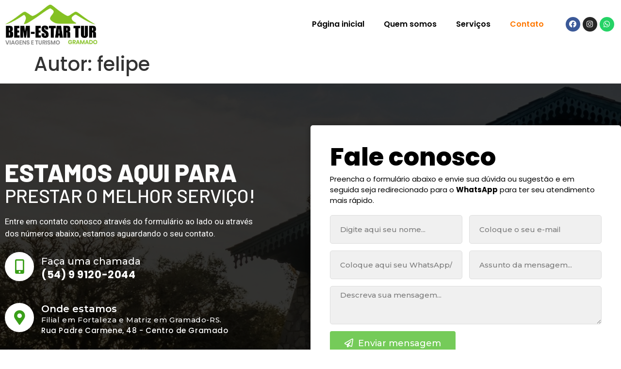

--- FILE ---
content_type: text/css
request_url: https://www.bemestartur.com.br/wp-content/uploads/elementor/css/post-128.css?ver=1674477401
body_size: 485
content:
.elementor-128 .elementor-element.elementor-element-006efd5 > .elementor-container > .elementor-column > .elementor-widget-wrap{align-content:center;align-items:center;}.elementor-128 .elementor-element.elementor-element-9936631 > .elementor-element-populated{padding:0px 0px 0px 0px;}.elementor-128 .elementor-element.elementor-element-c885a18{text-align:left;}.elementor-128 .elementor-element.elementor-element-c885a18 img{width:454px;}.elementor-128 .elementor-element.elementor-element-c885a18 > .elementor-widget-container{margin:-7px 0px 0px 0px;}.elementor-128 .elementor-element.elementor-element-960b519 .elementor-menu-toggle{margin-left:auto;background-color:#85c123;}.elementor-128 .elementor-element.elementor-element-960b519 .elementor-nav-menu .elementor-item{font-family:"Poppins", Sans-serif;font-size:16px;font-weight:600;}.elementor-128 .elementor-element.elementor-element-960b519 .elementor-nav-menu--main .elementor-item{color:#000000;fill:#000000;}.elementor-128 .elementor-element.elementor-element-960b519 .elementor-nav-menu--main .elementor-item:hover,
					.elementor-128 .elementor-element.elementor-element-960b519 .elementor-nav-menu--main .elementor-item.elementor-item-active,
					.elementor-128 .elementor-element.elementor-element-960b519 .elementor-nav-menu--main .elementor-item.highlighted,
					.elementor-128 .elementor-element.elementor-element-960b519 .elementor-nav-menu--main .elementor-item:focus{color:#FF7800;fill:#FF7800;}.elementor-128 .elementor-element.elementor-element-960b519 .elementor-nav-menu--main .elementor-item.elementor-item-active{color:#FF7800;}.elementor-128 .elementor-element.elementor-element-960b519 .elementor-nav-menu--dropdown a, .elementor-128 .elementor-element.elementor-element-960b519 .elementor-menu-toggle{color:#FFFFFF;}.elementor-128 .elementor-element.elementor-element-960b519 .elementor-nav-menu--dropdown{background-color:#85C123;}.elementor-128 .elementor-element.elementor-element-960b519 .elementor-nav-menu--dropdown a:hover,
					.elementor-128 .elementor-element.elementor-element-960b519 .elementor-nav-menu--dropdown a.elementor-item-active,
					.elementor-128 .elementor-element.elementor-element-960b519 .elementor-nav-menu--dropdown a.highlighted{background-color:#000000;}.elementor-128 .elementor-element.elementor-element-960b519 .elementor-nav-menu--dropdown a.elementor-item-active{background-color:#000000;}.elementor-128 .elementor-element.elementor-element-960b519 .elementor-nav-menu--dropdown li:not(:last-child){border-style:solid;border-color:#FFFFFF54;border-bottom-width:1px;}.elementor-128 .elementor-element.elementor-element-960b519 div.elementor-menu-toggle{color:#FFFFFF;}.elementor-128 .elementor-element.elementor-element-960b519 div.elementor-menu-toggle svg{fill:#FFFFFF;}.elementor-128 .elementor-element.elementor-element-17a87bb{--grid-template-columns:repeat(0, auto);--icon-size:15px;--grid-column-gap:5px;--grid-row-gap:0px;}.elementor-128 .elementor-element.elementor-element-17a87bb .elementor-widget-container{text-align:right;}.elementor-128 .elementor-element.elementor-element-17a87bb .elementor-icon{border-radius:80px 80px 80px 80px;}.elementor-widget .tippy-tooltip .tippy-content{text-align:center;}@media(max-width:1024px){.elementor-128 .elementor-element.elementor-element-006efd5{padding:0px 20px 10px 20px;}.elementor-128 .elementor-element.elementor-element-960b519 .elementor-nav-menu--dropdown a{padding-left:32px;padding-right:32px;padding-top:13px;padding-bottom:13px;}.elementor-128 .elementor-element.elementor-element-960b519 .elementor-nav-menu--main > .elementor-nav-menu > li > .elementor-nav-menu--dropdown, .elementor-128 .elementor-element.elementor-element-960b519 .elementor-nav-menu__container.elementor-nav-menu--dropdown{margin-top:35px !important;}.elementor-128 .elementor-element.elementor-element-960b519{--nav-menu-icon-size:29px;}}@media(max-width:767px){.elementor-128 .elementor-element.elementor-element-006efd5{padding:10px 15px 10px 15px;}.elementor-128 .elementor-element.elementor-element-9936631{width:50%;}.elementor-128 .elementor-element.elementor-element-c885a18{text-align:center;}.elementor-128 .elementor-element.elementor-element-c885a18 img{width:206px;}.elementor-128 .elementor-element.elementor-element-95c77c1{width:50%;}.elementor-128 .elementor-element.elementor-element-d238a16{width:50%;}.elementor-128 .elementor-element.elementor-element-17a87bb .elementor-widget-container{text-align:left;}}@media(min-width:768px){.elementor-128 .elementor-element.elementor-element-9936631{width:16.222%;}.elementor-128 .elementor-element.elementor-element-95c77c1{width:73.703%;}.elementor-128 .elementor-element.elementor-element-d238a16{width:9.741%;}}@media(max-width:1024px) and (min-width:768px){.elementor-128 .elementor-element.elementor-element-9936631{width:30%;}.elementor-128 .elementor-element.elementor-element-95c77c1{width:52%;}.elementor-128 .elementor-element.elementor-element-d238a16{width:18%;}}

--- FILE ---
content_type: text/css
request_url: https://www.bemestartur.com.br/wp-content/uploads/elementor/css/post-114.css?ver=1674477403
body_size: 2113
content:
.elementor-114 .elementor-element.elementor-element-2e631c4b:not(.elementor-motion-effects-element-type-background), .elementor-114 .elementor-element.elementor-element-2e631c4b > .elementor-motion-effects-container > .elementor-motion-effects-layer{background-image:url("http://www.bemestartur.com.br/wp-content/uploads/2021/11/banner-teste.jpg");background-size:cover;}.elementor-114 .elementor-element.elementor-element-2e631c4b > .elementor-background-overlay{background-color:#000000;opacity:0.68;transition:background 0.3s, border-radius 0.3s, opacity 0.3s;}.elementor-114 .elementor-element.elementor-element-2e631c4b{transition:background 0.3s, border 0.3s, border-radius 0.3s, box-shadow 0.3s;}.elementor-114 .elementor-element.elementor-element-7c11f9f9 > .elementor-element-populated >  .elementor-background-overlay{opacity:0.8;}.elementor-114 .elementor-element.elementor-element-7c11f9f9 > .elementor-element-populated{transition:background 0.3s, border 0.3s, border-radius 0.3s, box-shadow 0.3s;padding:0px 0px 0px 0px;}.elementor-114 .elementor-element.elementor-element-7c11f9f9 > .elementor-element-populated > .elementor-background-overlay{transition:background 0.3s, border-radius 0.3s, opacity 0.3s;}.elementor-114 .elementor-element.elementor-element-359ac5c2{--spacer-size:690px;}.elementor-114 .elementor-element.elementor-element-47f27460 > .elementor-element-populated >  .elementor-background-overlay{opacity:0.8;}.elementor-114 .elementor-element.elementor-element-47f27460 > .elementor-element-populated{transition:background 0.3s, border 0.3s, border-radius 0.3s, box-shadow 0.3s;padding:0px 0px 0px 0px;}.elementor-114 .elementor-element.elementor-element-47f27460 > .elementor-element-populated > .elementor-background-overlay{transition:background 0.3s, border-radius 0.3s, opacity 0.3s;}.elementor-114 .elementor-element.elementor-element-77b1bf37{--spacer-size:690px;}.elementor-114 .elementor-element.elementor-element-3e0db5ca > .elementor-container{min-height:620px;}.elementor-114 .elementor-element.elementor-element-3e0db5ca{margin-top:-657px;margin-bottom:0px;}.elementor-114 .elementor-element.elementor-element-561a1a3c > .elementor-element-populated{padding:0px 100px 0px 10px;}.elementor-114 .elementor-element.elementor-element-2a9f7bf4 .elementor-heading-title{color:#FFFFFF;font-family:"Barlow", Sans-serif;font-size:51px;font-weight:800;text-transform:uppercase;line-height:43px;}.elementor-114 .elementor-element.elementor-element-2a9f7bf4 > .elementor-widget-container{margin:-5px 0px 0px 0px;}.elementor-114 .elementor-element.elementor-element-5f37a0{color:#FFFFFF;font-family:"Roboto", Sans-serif;font-size:17px;font-weight:400;}.elementor-114 .elementor-element.elementor-element-5f37a0 > .elementor-widget-container{margin:0px 0px -10px 0px;}.elementor-114 .elementor-element.elementor-element-4a8889ce.elementor-view-stacked .elementor-icon{background-color:#FFFFFF;fill:#3A9F19;color:#3A9F19;}.elementor-114 .elementor-element.elementor-element-4a8889ce.elementor-view-framed .elementor-icon, .elementor-114 .elementor-element.elementor-element-4a8889ce.elementor-view-default .elementor-icon{fill:#FFFFFF;color:#FFFFFF;border-color:#FFFFFF;}.elementor-114 .elementor-element.elementor-element-4a8889ce.elementor-view-framed .elementor-icon{background-color:#3A9F19;}.elementor-114 .elementor-element.elementor-element-4a8889ce{--icon-box-icon-margin:15px;}.elementor-114 .elementor-element.elementor-element-4a8889ce .elementor-icon{font-size:30px;}.elementor-114 .elementor-element.elementor-element-4a8889ce .elementor-icon-box-title{margin-bottom:0px;color:#FFFFFF;}.elementor-114 .elementor-element.elementor-element-4a8889ce .elementor-icon-box-title, .elementor-114 .elementor-element.elementor-element-4a8889ce .elementor-icon-box-title a{font-family:"Montserrat", Sans-serif;font-size:20px;font-weight:500;}.elementor-114 .elementor-element.elementor-element-4a8889ce .elementor-icon-box-description{color:#FFFFFF;font-family:"Montserrat", Sans-serif;font-size:21px;font-weight:700;letter-spacing:0.6px;}.elementor-114 .elementor-element.elementor-element-3602193c.elementor-view-stacked .elementor-icon{background-color:#FFFFFF;fill:#D80303;color:#D80303;}.elementor-114 .elementor-element.elementor-element-3602193c.elementor-view-framed .elementor-icon, .elementor-114 .elementor-element.elementor-element-3602193c.elementor-view-default .elementor-icon{fill:#FFFFFF;color:#FFFFFF;border-color:#FFFFFF;}.elementor-114 .elementor-element.elementor-element-3602193c.elementor-view-framed .elementor-icon{background-color:#D80303;}.elementor-114 .elementor-element.elementor-element-3602193c{--icon-box-icon-margin:15px;}.elementor-114 .elementor-element.elementor-element-3602193c .elementor-icon{font-size:30px;}.elementor-114 .elementor-element.elementor-element-3602193c .elementor-icon-box-title{margin-bottom:0px;color:#FFFFFF;}.elementor-114 .elementor-element.elementor-element-3602193c .elementor-icon-box-title, .elementor-114 .elementor-element.elementor-element-3602193c .elementor-icon-box-title a{font-family:"Montserrat", Sans-serif;font-size:20px;font-weight:500;}.elementor-114 .elementor-element.elementor-element-3602193c .elementor-icon-box-description{color:#FFFFFF;font-family:"Montserrat", Sans-serif;font-size:21px;font-weight:700;letter-spacing:0.6px;}.elementor-114 .elementor-element.elementor-element-497986d8.elementor-view-stacked .elementor-icon{background-color:#FFFFFF;fill:#3A9F19;color:#3A9F19;}.elementor-114 .elementor-element.elementor-element-497986d8.elementor-view-framed .elementor-icon, .elementor-114 .elementor-element.elementor-element-497986d8.elementor-view-default .elementor-icon{fill:#FFFFFF;color:#FFFFFF;border-color:#FFFFFF;}.elementor-114 .elementor-element.elementor-element-497986d8.elementor-view-framed .elementor-icon{background-color:#3A9F19;}.elementor-114 .elementor-element.elementor-element-497986d8{--icon-box-icon-margin:15px;}.elementor-114 .elementor-element.elementor-element-497986d8 .elementor-icon{font-size:30px;}.elementor-114 .elementor-element.elementor-element-497986d8 .elementor-icon-box-title{margin-bottom:0px;color:#FFFFFF;}.elementor-114 .elementor-element.elementor-element-497986d8 .elementor-icon-box-title, .elementor-114 .elementor-element.elementor-element-497986d8 .elementor-icon-box-title a{font-family:"Montserrat", Sans-serif;font-size:20px;font-weight:600;}.elementor-114 .elementor-element.elementor-element-497986d8 .elementor-icon-box-description{color:#FFFFFF;font-family:"Montserrat", Sans-serif;font-size:15px;font-weight:500;letter-spacing:0.6px;}.elementor-114 .elementor-element.elementor-element-497986d8 > .elementor-widget-container{margin:15px 0px 0px 0px;}.elementor-114 .elementor-element.elementor-element-10186791:not(.elementor-motion-effects-element-type-background) > .elementor-widget-wrap, .elementor-114 .elementor-element.elementor-element-10186791 > .elementor-widget-wrap > .elementor-motion-effects-container > .elementor-motion-effects-layer{background-color:#FFFFFF;}.elementor-114 .elementor-element.elementor-element-10186791 > .elementor-element-populated, .elementor-114 .elementor-element.elementor-element-10186791 > .elementor-element-populated > .elementor-background-overlay, .elementor-114 .elementor-element.elementor-element-10186791 > .elementor-background-slideshow{border-radius:5px 5px 5px 5px;}.elementor-114 .elementor-element.elementor-element-10186791 > .elementor-element-populated{box-shadow:0px 0px 10px 3px rgba(0, 0, 0, 0.22);transition:background 0.3s, border 0.3s, border-radius 0.3s, box-shadow 0.3s;margin:0px 0px 0px 0px;--e-column-margin-right:0px;--e-column-margin-left:0px;padding:40px 40px 40px 40px;}.elementor-114 .elementor-element.elementor-element-10186791 > .elementor-element-populated > .elementor-background-overlay{transition:background 0.3s, border-radius 0.3s, opacity 0.3s;}.elementor-114 .elementor-element.elementor-element-3e76937f .elementor-heading-title{color:#000000;font-family:"Poppins", Sans-serif;font-size:51px;font-weight:800;}.elementor-114 .elementor-element.elementor-element-794d6ad6{color:#000000;font-family:"Poppins", Sans-serif;font-size:15px;font-weight:400;}.elementor-114 .elementor-element.elementor-element-794d6ad6 > .elementor-widget-container{margin:-11px 0px -15px 0px;}.elementor-114 .elementor-element.elementor-element-2dd91332 .elementor-button .elementor-align-icon-right{margin-left:10px;}.elementor-114 .elementor-element.elementor-element-2dd91332 .elementor-button .elementor-align-icon-left{margin-right:10px;}.elementor-114 .elementor-element.elementor-element-2dd91332 .elementor-field-group{padding-right:calc( 14px/2 );padding-left:calc( 14px/2 );margin-bottom:14px;}.elementor-114 .elementor-element.elementor-element-2dd91332 .elementor-form-fields-wrapper{margin-left:calc( -14px/2 );margin-right:calc( -14px/2 );margin-bottom:-14px;}.elementor-114 .elementor-element.elementor-element-2dd91332 .elementor-field-group.recaptcha_v3-bottomleft, .elementor-114 .elementor-element.elementor-element-2dd91332 .elementor-field-group.recaptcha_v3-bottomright{margin-bottom:0;}body.rtl .elementor-114 .elementor-element.elementor-element-2dd91332 .elementor-labels-inline .elementor-field-group > label{padding-left:0px;}body:not(.rtl) .elementor-114 .elementor-element.elementor-element-2dd91332 .elementor-labels-inline .elementor-field-group > label{padding-right:0px;}body .elementor-114 .elementor-element.elementor-element-2dd91332 .elementor-labels-above .elementor-field-group > label{padding-bottom:0px;}.elementor-114 .elementor-element.elementor-element-2dd91332 .elementor-field-type-html{padding-bottom:0px;color:#090909;font-family:"Roboto", Sans-serif;font-size:16px;font-weight:500;}.elementor-114 .elementor-element.elementor-element-2dd91332 .elementor-field-group .elementor-field{color:#2D2D2D;}.elementor-114 .elementor-element.elementor-element-2dd91332 .elementor-field-group .elementor-field, .elementor-114 .elementor-element.elementor-element-2dd91332 .elementor-field-subgroup label{font-family:"Montserrat", Sans-serif;font-size:15px;font-weight:500;}.elementor-114 .elementor-element.elementor-element-2dd91332 .elementor-field-group:not(.elementor-field-type-upload) .elementor-field:not(.elementor-select-wrapper){background-color:#F0F0F0;border-color:#DDDDDD;}.elementor-114 .elementor-element.elementor-element-2dd91332 .elementor-field-group .elementor-select-wrapper select{background-color:#F0F0F0;border-color:#DDDDDD;}.elementor-114 .elementor-element.elementor-element-2dd91332 .elementor-field-group .elementor-select-wrapper::before{color:#DDDDDD;}.elementor-114 .elementor-element.elementor-element-2dd91332 .elementor-button{font-family:"Montserrat", Sans-serif;font-size:18px;font-weight:500;padding:15px 30px 15px 30px;}.elementor-114 .elementor-element.elementor-element-2dd91332 .e-form__buttons__wrapper__button-next{background-color:#75CB59;color:#ffffff;}.elementor-114 .elementor-element.elementor-element-2dd91332 .elementor-button[type="submit"]{background-color:#75CB59;color:#ffffff;}.elementor-114 .elementor-element.elementor-element-2dd91332 .elementor-button[type="submit"] svg *{fill:#ffffff;}.elementor-114 .elementor-element.elementor-element-2dd91332 .e-form__buttons__wrapper__button-previous{color:#ffffff;}.elementor-114 .elementor-element.elementor-element-2dd91332 .e-form__buttons__wrapper__button-next:hover{background-color:#3A9F19;color:#ffffff;}.elementor-114 .elementor-element.elementor-element-2dd91332 .elementor-button[type="submit"]:hover{background-color:#3A9F19;color:#ffffff;}.elementor-114 .elementor-element.elementor-element-2dd91332 .elementor-button[type="submit"]:hover svg *{fill:#ffffff;}.elementor-114 .elementor-element.elementor-element-2dd91332 .e-form__buttons__wrapper__button-previous:hover{color:#ffffff;}.elementor-114 .elementor-element.elementor-element-2dd91332 .elementor-message{font-family:"Poppins", Sans-serif;font-size:19px;font-weight:400;}.elementor-114 .elementor-element.elementor-element-2dd91332 .elementor-message.elementor-message-success{color:#03C801;}.elementor-114 .elementor-element.elementor-element-2dd91332 .elementor-message.elementor-message-danger{color:#B60000;}.elementor-114 .elementor-element.elementor-element-2dd91332{--e-form-steps-indicators-spacing:20px;--e-form-steps-indicator-padding:30px;--e-form-steps-indicator-inactive-secondary-color:#ffffff;--e-form-steps-indicator-active-secondary-color:#ffffff;--e-form-steps-indicator-completed-secondary-color:#ffffff;--e-form-steps-divider-width:1px;--e-form-steps-divider-gap:10px;}.elementor-114 .elementor-element.elementor-element-12e688 > .elementor-container > .elementor-column > .elementor-widget-wrap{align-content:center;align-items:center;}.elementor-114 .elementor-element.elementor-element-12e688{box-shadow:0px 0px 10px 0px rgba(0, 0, 0, 0.28);margin-top:29px;margin-bottom:0px;padding:15px 0px 15px 0px;}.elementor-114 .elementor-element.elementor-element-65eb354a .elementor-heading-title{color:#101010;font-family:"Roboto", Sans-serif;font-size:23px;font-weight:800;text-transform:uppercase;}.elementor-114 .elementor-element.elementor-element-714ec9f{color:#353535;font-family:"Poppins", Sans-serif;font-size:14px;font-weight:500;}.elementor-114 .elementor-element.elementor-element-714ec9f > .elementor-widget-container{margin:-15px 0px -10px 0px;}.elementor-114 .elementor-element.elementor-element-7ba36834{--grid-template-columns:repeat(0, auto);--icon-size:22px;--grid-column-gap:5px;--grid-row-gap:0px;}.elementor-114 .elementor-element.elementor-element-7ba36834 .elementor-widget-container{text-align:left;}.elementor-114 .elementor-element.elementor-element-7ba36834 .elementor-icon{border-radius:80px 80px 80px 80px;}.elementor-114 .elementor-element.elementor-element-55128c28 .elementor-heading-title{color:#101010;font-family:"Roboto", Sans-serif;font-size:23px;font-weight:800;text-transform:uppercase;}.elementor-114 .elementor-element.elementor-element-5081dca5{color:#353535;font-family:"Poppins", Sans-serif;font-size:14px;font-weight:500;}.elementor-114 .elementor-element.elementor-element-5081dca5 > .elementor-widget-container{margin:-15px 0px -10px 0px;}.elementor-114 .elementor-element.elementor-element-3ec9c4d7 .elementor-button .elementor-align-icon-right{margin-left:10px;}.elementor-114 .elementor-element.elementor-element-3ec9c4d7 .elementor-button .elementor-align-icon-left{margin-right:10px;}.elementor-114 .elementor-element.elementor-element-3ec9c4d7 .elementor-button{font-family:"Montserrat", Sans-serif;font-size:17px;font-weight:600;line-height:19px;fill:#FFFFFF;color:#FFFFFF;background-color:#00AB13;border-radius:5px 5px 5px 5px;padding:21px 25px 21px 25px;}.elementor-114 .elementor-element.elementor-element-3ec9c4d7 .elementor-button:hover, .elementor-114 .elementor-element.elementor-element-3ec9c4d7 .elementor-button:focus{color:#FFFFFF;background-color:#FF5000;}.elementor-114 .elementor-element.elementor-element-3ec9c4d7 .elementor-button:hover svg, .elementor-114 .elementor-element.elementor-element-3ec9c4d7 .elementor-button:focus svg{fill:#FFFFFF;}.elementor-114 .elementor-element.elementor-element-2ab90a10:not(.elementor-motion-effects-element-type-background), .elementor-114 .elementor-element.elementor-element-2ab90a10 > .elementor-motion-effects-container > .elementor-motion-effects-layer{background-color:#000000;}.elementor-114 .elementor-element.elementor-element-2ab90a10{transition:background 0.3s, border 0.3s, border-radius 0.3s, box-shadow 0.3s;padding:15px 0px 15px 0px;}.elementor-114 .elementor-element.elementor-element-2ab90a10 > .elementor-background-overlay{transition:background 0.3s, border-radius 0.3s, opacity 0.3s;}.elementor-114 .elementor-element.elementor-element-5f890840{color:#FFFFFF;font-family:"Poppins", Sans-serif;font-size:14px;font-weight:500;}.elementor-114 .elementor-element.elementor-element-5f890840 > .elementor-widget-container{margin:0px 0px -3px 0px;}.elementor-114 .elementor-element.elementor-element-663f65ed{text-align:right;color:#FFFFFF;font-family:"Poppins", Sans-serif;font-size:14px;font-weight:500;}.elementor-114 .elementor-element.elementor-element-663f65ed > .elementor-widget-container{margin:0px 0px -3px 0px;}.elementor-widget .tippy-tooltip .tippy-content{text-align:center;}@media(min-width:768px){.elementor-114 .elementor-element.elementor-element-312fbddc{width:29.999%;}.elementor-114 .elementor-element.elementor-element-7ddea001{width:16.094%;}.elementor-114 .elementor-element.elementor-element-76f15ba5{width:26.406%;}.elementor-114 .elementor-element.elementor-element-1347cd8c{width:27.423%;}.elementor-114 .elementor-element.elementor-element-3cd8c999{width:68.672%;}.elementor-114 .elementor-element.elementor-element-398a71e8{width:31.172%;}}@media(max-width:1024px){.elementor-114 .elementor-element.elementor-element-3e0db5ca{padding:0px 20px 0px 20px;}.elementor-114 .elementor-element.elementor-element-2a9f7bf4 .elementor-heading-title{font-size:41px;}.elementor-114 .elementor-element.elementor-element-10186791 > .elementor-element-populated{margin:30px 0px 0px 0px;--e-column-margin-right:0px;--e-column-margin-left:0px;}.elementor-114 .elementor-element.elementor-element-3e76937f .elementor-heading-title{font-size:41px;}.elementor-114 .elementor-element.elementor-element-12e688{padding:10px 20px 10px 20px;}.elementor-114 .elementor-element.elementor-element-65eb354a .elementor-heading-title{font-size:21px;}.elementor-114 .elementor-element.elementor-element-76f15ba5 > .elementor-element-populated{margin:12px 0px 0px 0px;--e-column-margin-right:0px;--e-column-margin-left:0px;}.elementor-114 .elementor-element.elementor-element-55128c28 .elementor-heading-title{font-size:21px;}.elementor-114 .elementor-element.elementor-element-1347cd8c > .elementor-element-populated{margin:4px 0px 0px 0px;--e-column-margin-right:0px;--e-column-margin-left:0px;}.elementor-114 .elementor-element.elementor-element-2ab90a10{padding:20px 20px 20px 20px;}.elementor-114 .elementor-element.elementor-element-3cd8c999 > .elementor-element-populated{padding:0px 0px 0px 0px;}.elementor-114 .elementor-element.elementor-element-5f890840{font-size:14px;}.elementor-114 .elementor-element.elementor-element-398a71e8 > .elementor-element-populated{padding:0px 0px 0px 0px;}.elementor-114 .elementor-element.elementor-element-663f65ed{font-size:14px;}}@media(max-width:767px){.elementor-114 .elementor-element.elementor-element-2e631c4b{padding:0px 15px 20px 15px;}.elementor-114 .elementor-element.elementor-element-7c11f9f9 > .elementor-element-populated{margin:0px 0px 0px 0px;--e-column-margin-right:0px;--e-column-margin-left:0px;padding:0px 15px 0px 15px;}.elementor-114 .elementor-element.elementor-element-3e0db5ca{margin-top:-1026px;margin-bottom:0px;padding:0px 15px 20px 15px;}.elementor-114 .elementor-element.elementor-element-561a1a3c > .elementor-element-populated{padding:0px 0px 0px 0px;}.elementor-114 .elementor-element.elementor-element-2a9f7bf4{text-align:center;}.elementor-114 .elementor-element.elementor-element-2a9f7bf4 .elementor-heading-title{font-size:30px;line-height:35px;}.elementor-114 .elementor-element.elementor-element-5f37a0{text-align:center;font-size:15px;}.elementor-114 .elementor-element.elementor-element-4a8889ce .elementor-icon{font-size:30px;}.elementor-114 .elementor-element.elementor-element-4a8889ce .elementor-icon-box-wrapper{text-align:center;}.elementor-114 .elementor-element.elementor-element-4a8889ce .elementor-icon-box-title, .elementor-114 .elementor-element.elementor-element-4a8889ce .elementor-icon-box-title a{font-size:17px;}.elementor-114 .elementor-element.elementor-element-4a8889ce .elementor-icon-box-description{font-size:19px;}.elementor-114 .elementor-element.elementor-element-3602193c .elementor-icon-box-wrapper{text-align:left;}.elementor-114 .elementor-element.elementor-element-497986d8 .elementor-icon-box-wrapper{text-align:center;}.elementor-114 .elementor-element.elementor-element-497986d8 .elementor-icon-box-title, .elementor-114 .elementor-element.elementor-element-497986d8 .elementor-icon-box-title a{font-size:17px;}.elementor-114 .elementor-element.elementor-element-497986d8 .elementor-icon-box-description{font-size:13px;}.elementor-114 .elementor-element.elementor-element-497986d8 > .elementor-widget-container{margin:15px 0px 0px 0px;}.elementor-114 .elementor-element.elementor-element-10186791 > .elementor-element-populated{margin:30px 0px 0px 0px;--e-column-margin-right:0px;--e-column-margin-left:0px;padding:15px 15px 15px 15px;}.elementor-114 .elementor-element.elementor-element-3e76937f .elementor-heading-title{font-size:29px;}.elementor-114 .elementor-element.elementor-element-12e688{margin-top:10px;margin-bottom:0px;padding:30px 15px 30px 15px;}.elementor-114 .elementor-element.elementor-element-312fbddc > .elementor-element-populated{padding:0px 0px 0px 0px;}.elementor-114 .elementor-element.elementor-element-65eb354a{text-align:center;}.elementor-114 .elementor-element.elementor-element-65eb354a .elementor-heading-title{font-size:19px;}.elementor-114 .elementor-element.elementor-element-714ec9f{text-align:center;font-size:15px;}.elementor-114 .elementor-element.elementor-element-7ddea001 > .elementor-element-populated{padding:10px 0px 0px 0px;}.elementor-114 .elementor-element.elementor-element-7ba36834 .elementor-widget-container{text-align:center;}.elementor-114 .elementor-element.elementor-element-76f15ba5 > .elementor-element-populated{padding:30px 0px 0px 0px;}.elementor-114 .elementor-element.elementor-element-55128c28{text-align:center;}.elementor-114 .elementor-element.elementor-element-55128c28 .elementor-heading-title{font-size:19px;}.elementor-114 .elementor-element.elementor-element-5081dca5{text-align:center;font-size:15px;}.elementor-114 .elementor-element.elementor-element-3ec9c4d7 .elementor-button{font-size:15px;padding:19px 16px 19px 16px;}.elementor-114 .elementor-element.elementor-element-2ab90a10{padding:20px 15px 20px 15px;}.elementor-114 .elementor-element.elementor-element-3cd8c999 > .elementor-element-populated{padding:0px 0px 0px 0px;}.elementor-114 .elementor-element.elementor-element-5f890840{text-align:center;font-size:15px;}.elementor-114 .elementor-element.elementor-element-5f890840 > .elementor-widget-container{margin:0px 0px 10px 0px;}.elementor-114 .elementor-element.elementor-element-663f65ed{text-align:center;font-size:15px;}}@media(max-width:1024px) and (min-width:768px){.elementor-114 .elementor-element.elementor-element-561a1a3c{width:100%;}.elementor-114 .elementor-element.elementor-element-10186791{width:100%;}.elementor-114 .elementor-element.elementor-element-312fbddc{width:50%;}.elementor-114 .elementor-element.elementor-element-7ddea001{width:50%;}.elementor-114 .elementor-element.elementor-element-76f15ba5{width:50%;}.elementor-114 .elementor-element.elementor-element-1347cd8c{width:50%;}.elementor-114 .elementor-element.elementor-element-3cd8c999{width:65%;}.elementor-114 .elementor-element.elementor-element-398a71e8{width:35%;}}